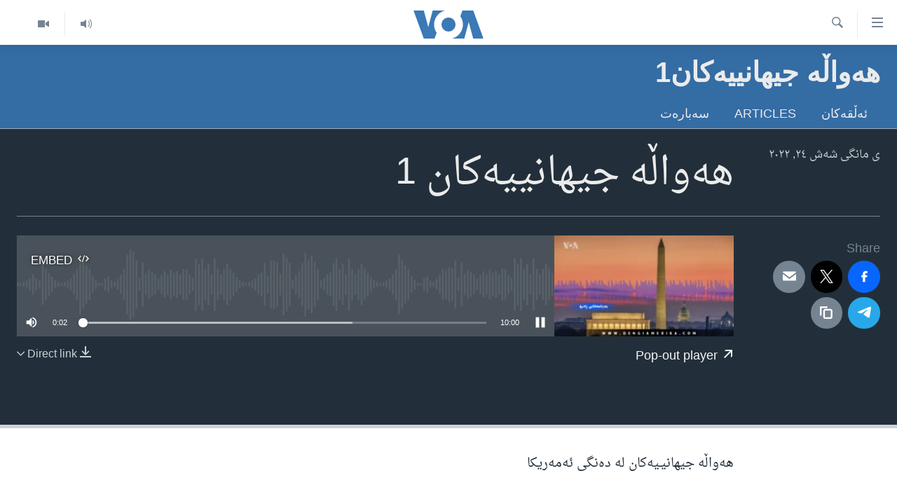

--- FILE ---
content_type: text/html; charset=utf-8
request_url: https://www.dengiamerika.com/a/6611035.html
body_size: 9285
content:

<!DOCTYPE html>
<html lang="ku" dir="rtl" class="no-js">
<head>
<link href="/Content/responsive/VOA/ku-CKB/VOA-ku-CKB.css?&amp;av=0.0.0.0&amp;cb=304" rel="stylesheet"/>
<script src="https://tags.dengiamerika.com/voa-pangea/prod/utag.sync.js"></script> <script type='text/javascript' src='https://www.youtube.com/iframe_api' async></script>
<script type="text/javascript">
//a general 'js' detection, must be on top level in <head>, due to CSS performance
document.documentElement.className = "js";
var cacheBuster = "304";
var appBaseUrl = "/";
var imgEnhancerBreakpoints = [0, 144, 256, 408, 650, 1023, 1597];
var isLoggingEnabled = false;
var isPreviewPage = false;
var isLivePreviewPage = false;
if (!isPreviewPage) {
window.RFE = window.RFE || {};
window.RFE.cacheEnabledByParam = window.location.href.indexOf('nocache=1') === -1;
const url = new URL(window.location.href);
const params = new URLSearchParams(url.search);
// Remove the 'nocache' parameter
params.delete('nocache');
// Update the URL without the 'nocache' parameter
url.search = params.toString();
window.history.replaceState(null, '', url.toString());
} else {
window.addEventListener('load', function() {
const links = window.document.links;
for (let i = 0; i < links.length; i++) {
links[i].href = '#';
links[i].target = '_self';
}
})
}
var pwaEnabled = false;
var swCacheDisabled;
</script>
<meta charset="utf-8" />
<title>هەواڵە جیهانییەکان 1</title>
<meta name="description" content="هەواڵە جیهانیـیەکان لە دەنگی ئەمەریکا" />
<meta name="keywords" content=" هەواڵە جیهانییەکان1, " />
<meta name="viewport" content="width=device-width, initial-scale=1.0" />
<meta http-equiv="X-UA-Compatible" content="IE=edge" />
<meta name="robots" content="max-image-preview:large"><meta property="fb:pages" content="274466905875" />
<meta name="msvalidate.01" content="3286EE554B6F672A6F2E608C02343C0E" />
<link href="https://www.dengiamerika.com/a/6611035.html" rel="canonical" />
<meta name="apple-mobile-web-app-title" content="VOA" />
<meta name="apple-mobile-web-app-status-bar-style" content="black" />
<meta name="apple-itunes-app" content="app-id=632618796, app-argument=//6611035.rtl" />
<meta content="هەواڵە جیهانییەکان 1" property="og:title" />
<meta content="هەواڵە جیهانیـیەکان لە دەنگی ئەمەریکا" property="og:description" />
<meta content="article" property="og:type" />
<meta content="https://www.dengiamerika.com/a/6611035.html" property="og:url" />
<meta content="Voice of America" property="og:site_name" />
<meta content="https://www.facebook.com/VOAKurdish/" property="article:publisher" />
<meta content="https://gdb.voanews.com/2d8172a4-b013-40f1-8c89-eb829f51ede7_w1200_h630.jpg" property="og:image" />
<meta content="1200" property="og:image:width" />
<meta content="630" property="og:image:height" />
<meta content="1335864623160936" property="fb:app_id" />
<meta content="player" name="twitter:card" />
<meta content="@VOAKurdish" name="twitter:site" />
<meta content="https://www.dengiamerika.com/embed/player/article/6611035.html" name="twitter:player" />
<meta content="435" name="twitter:player:width" />
<meta content="314" name="twitter:player:height" />
<meta content="https://voa-audio.voanews.eu/vkr/2022/06/24/20220624-150000-vkr063-program_original.mp3" name="twitter:player:stream" />
<meta content="audio/mpeg; codecs=&quot;mp3&quot;" name="twitter:player:stream:content_type" />
<meta content="هەواڵە جیهانییەکان 1" name="twitter:title" />
<meta content="هەواڵە جیهانیـیەکان لە دەنگی ئەمەریکا" name="twitter:description" />
<link rel="amphtml" href="https://www.dengiamerika.com/amp/6611035.html" />
<script src="/Scripts/responsive/infographics.b?v=dVbZ-Cza7s4UoO3BqYSZdbxQZVF4BOLP5EfYDs4kqEo1&amp;av=0.0.0.0&amp;cb=304"></script>
<script src="/Scripts/responsive/loader.b?v=k-Glo3PZlmeSvzVLLV34AUzI5LZTYyUXn8VqJH3e4ug1&amp;av=0.0.0.0&amp;cb=304"></script>
<link rel="icon" type="image/svg+xml" href="/Content/responsive/VOA/img/webApp/favicon.svg" />
<link rel="alternate icon" href="/Content/responsive/VOA/img/webApp/favicon.ico" />
<link rel="apple-touch-icon" sizes="152x152" href="/Content/responsive/VOA/img/webApp/ico-152x152.png" />
<link rel="apple-touch-icon" sizes="144x144" href="/Content/responsive/VOA/img/webApp/ico-144x144.png" />
<link rel="apple-touch-icon" sizes="114x114" href="/Content/responsive/VOA/img/webApp/ico-114x114.png" />
<link rel="apple-touch-icon" sizes="72x72" href="/Content/responsive/VOA/img/webApp/ico-72x72.png" />
<link rel="apple-touch-icon-precomposed" href="/Content/responsive/VOA/img/webApp/ico-57x57.png" />
<link rel="icon" sizes="192x192" href="/Content/responsive/VOA/img/webApp/ico-192x192.png" />
<link rel="icon" sizes="128x128" href="/Content/responsive/VOA/img/webApp/ico-128x128.png" />
<meta name="msapplication-TileColor" content="#ffffff" />
<meta name="msapplication-TileImage" content="/Content/responsive/VOA/img/webApp/ico-144x144.png" />
<link rel="alternate" type="application/rss+xml" title="VOA - Top Stories [RSS]" href="/api/" />
<link rel="sitemap" type="application/rss+xml" href="/sitemap.xml" />
</head>
<body class=" nav-no-loaded cc_theme pg-media js-category-to-nav pg-prog nojs-images ">
<noscript><iframe src="https://www.googletagmanager.com/ns.html?id=GTM-N8MP7P" height="0" width="0" style="display:none;visibility:hidden"></iframe></noscript><script type="text/javascript" data-cookiecategory="analytics">
window.dataLayer = window.dataLayer || [];window.dataLayer.push({ event: 'page_meta_ready',url:"https://www.dengiamerika.com/a/6611035.html",property_id:"471",article_uid:"6611035",page_title:"هەواڵە جیهانییەکان 1",page_type:"scheduleraudio",content_type:"audio",subcontent_type:"scheduleraudio",last_modified:"2022-06-24 15:10:55Z",pub_datetime:"2022-06-24 15:00:00Z",pub_year:"2022",pub_month:"06",pub_day:"24",pub_hour:"15",pub_weekday:"Friday",section:" هەواڵە جیهانییەکان1",english_section:"news-1pm-dc",byline:"",categories:"news-1pm-dc",domain:"www.dengiamerika.com",language:"Kurdish",language_service:"VOA Kurdish",platform:"web",copied:"no",copied_article:"",copied_title:"",runs_js:"Yes",cms_release:"8.43.0.0.304",enviro_type:"prod",slug:""});
if (top.location === self.location) { //if not inside of an IFrame
var renderGtm = "true";
if (renderGtm === "true") {
(function(w,d,s,l,i){w[l]=w[l]||[];w[l].push({'gtm.start':new Date().getTime(),event:'gtm.js'});var f=d.getElementsByTagName(s)[0],j=d.createElement(s),dl=l!='dataLayer'?'&l='+l:'';j.async=true;j.src='//www.googletagmanager.com/gtm.js?id='+i+dl;f.parentNode.insertBefore(j,f);})(window,document,'script','dataLayer','GTM-N8MP7P');
}
}
</script>
<!--Analytics tag js version start-->
<script type="text/javascript" data-cookiecategory="analytics">
var utag_data={entity:"VOA",cms_release:"8.43.0.0.304",language:"Kurdish",language_service:"VOA Kurdish",short_language_service:"KRDS",property_id:"471",platform:"web",platform_short:"W",runs_js:"Yes",page_title:"هەواڵە جیهانییەکان 1",page_type:"scheduleraudio",page_name:"هەواڵە جیهانییەکان 1",content_type:"audio",subcontent_type:"scheduleraudio",enviro_type:"prod",url:"https://www.dengiamerika.com/a/6611035.html",domain:"www.dengiamerika.com",pub_year:"2022",pub_month:"06",pub_day:"24",pub_hour:"15",pub_weekday:"Friday",copied:"no",copied_article:"",copied_title:"",byline:"",categories:"news-1pm-dc",slug:"",section:" هەواڵە جیهانییەکان1",english_section:"news-1pm-dc",article_uid:"6611035"};
if(typeof(TealiumTagFrom)==='function' && typeof(TealiumTagSearchKeyword)==='function') {
var utag_from=TealiumTagFrom();var utag_searchKeyword=TealiumTagSearchKeyword();
if(utag_searchKeyword!=null && utag_searchKeyword!=='' && utag_data["search_keyword"]==null) utag_data["search_keyword"]=utag_searchKeyword;if(utag_from!=null && utag_from!=='') utag_data["from"]=TealiumTagFrom();}
if(window.top!== window.self&&utag_data.page_type==="snippet"){utag_data.page_type = 'iframe';}
try{if(window.top!==window.self&&window.self.location.hostname===window.top.location.hostname){utag_data.platform = 'self-embed';utag_data.platform_short = 'se';}}catch(e){if(window.top!==window.self&&window.self.location.search.includes("platformType=self-embed")){utag_data.platform = 'cross-promo';utag_data.platform_short = 'cp';}}
(function(a,b,c,d){ a="https://tags.dengiamerika.com/voa-pangea/prod/utag.js"; b=document;c="script";d=b.createElement(c);d.src=a;d.type="text/java"+c;d.async=true; a=b.getElementsByTagName(c)[0];a.parentNode.insertBefore(d,a); })();
</script>
<!--Analytics tag js version end-->
<!-- Analytics tag management NoScript -->
<noscript>
<img style="position: absolute; border: none;" src="https://ssc.dengiamerika.com/b/ss/bbgprod,bbgentityvoa/1/G.4--NS/1152952000?pageName=voa%3akrds%3aw%3ascheduleraudio%3a%d9%87%db%95%d9%88%d8%a7%da%b5%db%95%20%d8%ac%db%8c%d9%87%d8%a7%d9%86%db%8c%db%8c%db%95%da%a9%d8%a7%d9%86%201&amp;c6=%d9%87%db%95%d9%88%d8%a7%da%b5%db%95%20%d8%ac%db%8c%d9%87%d8%a7%d9%86%db%8c%db%8c%db%95%da%a9%d8%a7%d9%86%201&amp;v36=8.43.0.0.304&amp;v6=D=c6&amp;g=https%3a%2f%2fwww.dengiamerika.com%2fa%2f6611035.html&amp;c1=D=g&amp;v1=D=g&amp;events=event1&amp;c16=voa%20kurdish&amp;v16=D=c16&amp;c5=news-1pm-dc&amp;v5=D=c5&amp;ch=%20%d9%87%db%95%d9%88%d8%a7%da%b5%db%95%20%d8%ac%db%8c%d9%87%d8%a7%d9%86%db%8c%db%8c%db%95%da%a9%d8%a7%d9%861&amp;c15=kurdish&amp;v15=D=c15&amp;c4=audio&amp;v4=D=c4&amp;c14=6611035&amp;v14=D=c14&amp;v20=no&amp;c17=web&amp;v17=D=c17&amp;mcorgid=518abc7455e462b97f000101%40adobeorg&amp;server=www.dengiamerika.com&amp;pageType=D=c4&amp;ns=bbg&amp;v29=D=server&amp;v25=voa&amp;v30=471&amp;v105=D=User-Agent " alt="analytics" width="1" height="1" /></noscript>
<!-- End of Analytics tag management NoScript -->
<!--*** Accessibility links - For ScreenReaders only ***-->
<section>
<div class="sr-only">
<h2>Accessibility links</h2>
<ul>
<li><a href="#content" data-disable-smooth-scroll="1">به‌ره‌و سه‌ره‌کی</a></li>
<li><a href="#navigation" data-disable-smooth-scroll="1">به‌ره‌و لیستی سه‌ره‌کی</a></li>
<li><a href="#txtHeaderSearch" data-disable-smooth-scroll="1">به‌ره‌و به‌شی گه‌ڕان</a></li>
</ul>
</div>
</section>
<div dir="rtl">
<div id="page">
<aside>
<div class="ctc-message pos-fix">
<div class="ctc-message__inner">Link has been copied to clipboard</div>
</div>
</aside>
<div class="hdr-20 hdr-20--big">
<div class="hdr-20__inner">
<div class="hdr-20__max pos-rel">
<div class="hdr-20__side hdr-20__side--primary d-flex">
<label data-for="main-menu-ctrl" data-switcher-trigger="true" data-switch-target="main-menu-ctrl" class="burger hdr-trigger pos-rel trans-trigger" data-trans-evt="click" data-trans-id="menu">
<span class="ico ico-close hdr-trigger__ico hdr-trigger__ico--close burger__ico burger__ico--close"></span>
<span class="ico ico-menu hdr-trigger__ico hdr-trigger__ico--open burger__ico burger__ico--open"></span>
</label>
<div class="menu-pnl pos-fix trans-target" data-switch-target="main-menu-ctrl" data-trans-id="menu">
<div class="menu-pnl__inner">
<nav class="main-nav menu-pnl__item menu-pnl__item--first">
<ul class="main-nav__list accordeon" data-analytics-tales="false" data-promo-name="link" data-location-name="nav,secnav">
<li class="main-nav__item">
<a class="main-nav__item-name main-nav__item-name--link" href="http://m.dengiamerika.com/" title="سه‌ره‌کی" >سه‌ره‌کی</a>
</li>
<li class="main-nav__item">
<a class="main-nav__item-name main-nav__item-name--link" href="/p/7391.html" title="ئه‌مه‌ریکا" data-item-name="us-section" >ئه‌مه‌ریکا</a>
</li>
<li class="main-nav__item">
<a class="main-nav__item-name main-nav__item-name--link" href="/p/7390.html" title="هه‌رێمه‌ کوردیـیه‌کان" data-item-name="kurdish-section" >هه‌رێمه‌ کوردیـیه‌کان</a>
</li>
<li class="main-nav__item accordeon__item" data-switch-target="menu-item-1253">
<label class="main-nav__item-name main-nav__item-name--label accordeon__control-label" data-switcher-trigger="true" data-for="menu-item-1253">
ڕۆژهه‌ڵاتی ناوه‌ڕاست
<span class="ico ico-chevron-down main-nav__chev"></span>
</label>
<div class="main-nav__sub-list">
<a class="main-nav__item-name main-nav__item-name--link main-nav__item-name--sub" href="/p/7393.html" title="عێراق" data-item-name="iraq-section" >عێراق</a>
<a class="main-nav__item-name main-nav__item-name--link main-nav__item-name--sub" href="/p/7394.html" title="ئێران" data-item-name="iran-section" >ئێران</a>
<a class="main-nav__item-name main-nav__item-name--link main-nav__item-name--sub" href="/p/7396.html" title="سوریا" data-item-name="syria-section" >سوریا</a>
<a class="main-nav__item-name main-nav__item-name--link main-nav__item-name--sub" href="/p/7397.html" title="تورکیا" data-item-name="turkey-section" >تورکیا</a>
<a class="main-nav__item-name main-nav__item-name--link main-nav__item-name--sub" href="/p/7398.html" title="وڵاتانی دیکه‌" data-item-name="mideast-section" >وڵاتانی دیکه‌</a>
</div>
</li>
<li class="main-nav__item">
<a class="main-nav__item-name main-nav__item-name--link" href="/p/7401.html" title="جیهان" data-item-name="world-section" >جیهان</a>
</li>
<li class="main-nav__item accordeon__item" data-switch-target="menu-item-1257">
<label class="main-nav__item-name main-nav__item-name--label accordeon__control-label" data-switcher-trigger="true" data-for="menu-item-1257">
به‌رنامه‌کانی ڕادیۆ
<span class="ico ico-chevron-down main-nav__chev"></span>
</label>
<div class="main-nav__sub-list">
<a class="main-nav__item-name main-nav__item-name--link main-nav__item-name--sub" href="/z/3692" title="له‌گه‌ڵ ڕووداوه‌کاندا" data-item-name="events" >له‌گه‌ڵ ڕووداوه‌کاندا</a>
<a class="main-nav__item-name main-nav__item-name--link main-nav__item-name--sub" href="/z/2460" title="هه‌له‌و واشنتن" data-item-name="hello-washington" >هه‌له‌و واشنتن</a>
<a class="main-nav__item-name main-nav__item-name--link main-nav__item-name--sub" href="/z/3530" title="مێزگرد" data-item-name="round_table" >مێزگرد</a>
<a class="main-nav__item-name main-nav__item-name--link main-nav__item-name--sub" href="/z/2199" title="زانست و ته‌کنه‌لۆجیا" data-item-name="science-technology" >زانست و ته‌کنه‌لۆجیا</a>
<a class="main-nav__item-name main-nav__item-name--link main-nav__item-name--sub" href="/z/4841" title="ژیان لە فەرهەنگدا" data-item-name="life-culture" >ژیان لە فەرهەنگدا</a>
</div>
</li>
<li class="main-nav__item">
<a class="main-nav__item-name main-nav__item-name--link" href="/p/5789.html" title="شەپـۆلەکان" data-item-name="frequencies-mobile" >شەپـۆلەکان</a>
</li>
<li class="main-nav__item">
<a class="main-nav__item-name main-nav__item-name--link" href="/p/3941.html" title="په‌‌یوه‌ندیمان پـێوه بكه‌ن" data-item-name="contact-us-section" >په‌‌یوه‌ندیمان پـێوه بكه‌ن</a>
</li>
<li class="main-nav__item">
<a class="main-nav__item-name main-nav__item-name--link" href="https://editorials.voa.gov/z/6202" title="سه‌رگوتار" >سه‌رگوتار</a>
</li>
<li class="main-nav__item">
<a class="main-nav__item-name main-nav__item-name--link" href="https://www.dengeamerika.com/" title="کرمانجی" target="_blank" rel="noopener">کرمانجی</a>
</li>
</ul>
</nav>
<div class="menu-pnl__item">
<a href="https://learningenglish.voanews.com/" class="menu-pnl__item-link" alt="Learning English">Learning English</a>
</div>
<div class="menu-pnl__item menu-pnl__item--social">
<h5 class="menu-pnl__sub-head">Follow Us</h5>
<a href="https://www.facebook.com/VOAKurdish/" title="https://www.facebook.com/VOAKurdish/" data-analytics-text="follow_on_facebook" class="btn btn--rounded btn--social-inverted menu-pnl__btn js-social-btn btn-facebook" target="_blank" rel="noopener">
<span class="ico ico-facebook-alt ico--rounded"></span>
</a>
<a href="https://www.instagram.com/voakurdish/" title="https://www.instagram.com/voakurdish/" data-analytics-text="follow_on_instagram" class="btn btn--rounded btn--social-inverted menu-pnl__btn js-social-btn btn-instagram" target="_blank" rel="noopener">
<span class="ico ico-instagram ico--rounded"></span>
</a>
<a href="https://twitter.com/VOAKurdish" title="https://twitter.com/VOAKurdish" data-analytics-text="follow_on_twitter" class="btn btn--rounded btn--social-inverted menu-pnl__btn js-social-btn btn-twitter" target="_blank" rel="noopener">
<span class="ico ico-twitter ico--rounded"></span>
</a>
<a href="https://www.youtube.com/c/VOAKurdish" title="Follow us on Youtube" data-analytics-text="follow_on_youtube" class="btn btn--rounded btn--social-inverted menu-pnl__btn js-social-btn btn-youtube" target="_blank" rel="noopener">
<span class="ico ico-youtube ico--rounded"></span>
</a>
<a href="https://telegram.me/dengiamerika" title="Follow us on Telegram" data-analytics-text="follow_on_telegram" class="btn btn--rounded btn--social-inverted menu-pnl__btn js-social-btn btn-telegram" target="_blank" rel="noopener">
<span class="ico ico-telegram ico--rounded"></span>
</a>
</div>
<div class="menu-pnl__item">
<a href="/navigation/allsites" class="menu-pnl__item-link">
<span class="ico ico-languages "></span>
زمانه‌کان
</a>
</div>
</div>
</div>
<label data-for="top-search-ctrl" data-switcher-trigger="true" data-switch-target="top-search-ctrl" class="top-srch-trigger hdr-trigger">
<span class="ico ico-close hdr-trigger__ico hdr-trigger__ico--close top-srch-trigger__ico top-srch-trigger__ico--close"></span>
<span class="ico ico-search hdr-trigger__ico hdr-trigger__ico--open top-srch-trigger__ico top-srch-trigger__ico--open"></span>
</label>
<div class="srch-top srch-top--in-header" data-switch-target="top-search-ctrl">
<div class="container">
<form action="/s" class="srch-top__form srch-top__form--in-header" id="form-topSearchHeader" method="get" role="search"><label for="txtHeaderSearch" class="sr-only">گه‌ڕان</label>
<input type="text" id="txtHeaderSearch" name="k" placeholder="گه‌ڕان له‌ ناو تێکستدا" accesskey="s" value="" class="srch-top__input analyticstag-event" onkeydown="if (event.keyCode === 13) { FireAnalyticsTagEventOnSearch('search', $dom.get('#txtHeaderSearch')[0].value) }" />
<button title="گه‌ڕان" type="submit" class="btn btn--top-srch analyticstag-event" onclick="FireAnalyticsTagEventOnSearch('search', $dom.get('#txtHeaderSearch')[0].value) ">
<span class="ico ico-search"></span>
</button></form>
</div>
</div>
<a href="/" class="main-logo-link">
<img src="/Content/responsive/VOA/ku-CKB/img/logo-compact.svg" class="main-logo main-logo--comp" alt="site logo">
<img src="/Content/responsive/VOA/ku-CKB/img/logo.svg" class="main-logo main-logo--big" alt="site logo">
</a>
</div>
<div class="hdr-20__side hdr-20__side--secondary d-flex">
<a href="/z/2478" title="Video" class="hdr-20__secondary-item" data-item-name="video">
<span class="ico ico-video hdr-20__secondary-icon"></span>
</a>
<a href="/z/2445" title="Audio" class="hdr-20__secondary-item" data-item-name="audio">
<span class="ico ico-audio hdr-20__secondary-icon"></span>
</a>
<a href="/s" title="گه‌ڕان" class="hdr-20__secondary-item hdr-20__secondary-item--search" data-item-name="search">
<span class="ico ico-search hdr-20__secondary-icon hdr-20__secondary-icon--search"></span>
</a>
<div class="srch-bottom">
<form action="/s" class="srch-bottom__form d-flex" id="form-bottomSearch" method="get" role="search"><label for="txtSearch" class="sr-only">گه‌ڕان</label>
<input type="search" id="txtSearch" name="k" placeholder="گه‌ڕان له‌ ناو تێکستدا" accesskey="s" value="" class="srch-bottom__input analyticstag-event" onkeydown="if (event.keyCode === 13) { FireAnalyticsTagEventOnSearch('search', $dom.get('#txtSearch')[0].value) }" />
<button title="گه‌ڕان" type="submit" class="btn btn--bottom-srch analyticstag-event" onclick="FireAnalyticsTagEventOnSearch('search', $dom.get('#txtSearch')[0].value) ">
<span class="ico ico-search"></span>
</button></form>
</div>
</div>
<img src="/Content/responsive/VOA/ku-CKB/img/logo-print.gif" class="logo-print" alt="site logo">
<img src="/Content/responsive/VOA/ku-CKB/img/logo-print_color.png" class="logo-print logo-print--color" alt="site logo">
</div>
</div>
</div>
<script>
if (document.body.className.indexOf('pg-home') > -1) {
var nav2In = document.querySelector('.hdr-20__inner');
var nav2Sec = document.querySelector('.hdr-20__side--secondary');
var secStyle = window.getComputedStyle(nav2Sec);
if (nav2In && window.pageYOffset < 150 && secStyle['position'] !== 'fixed') {
nav2In.classList.add('hdr-20__inner--big')
}
}
</script>
<div class="c-hlights c-hlights--breaking c-hlights--no-item" data-hlight-display="mobile,desktop">
<div class="c-hlights__wrap container p-0">
<div class="c-hlights__nav">
<a role="button" href="#" title="پێشوو">
<span class="ico ico-chevron-backward m-0"></span>
<span class="sr-only">پێشوو</span>
</a>
<a role="button" href="#" title="پاش">
<span class="ico ico-chevron-forward m-0"></span>
<span class="sr-only">پاش</span>
</a>
</div>
<span class="c-hlights__label">
<span class="">بەپەلە</span>
<span class="switcher-trigger">
<label data-for="more-less-1" data-switcher-trigger="true" class="switcher-trigger__label switcher-trigger__label--more p-b-0" title="بابه‌تی زیاتر">
<span class="ico ico-chevron-down"></span>
</label>
<label data-for="more-less-1" data-switcher-trigger="true" class="switcher-trigger__label switcher-trigger__label--less p-b-0" title="Show less">
<span class="ico ico-chevron-up"></span>
</label>
</span>
</span>
<ul class="c-hlights__items switcher-target" data-switch-target="more-less-1">
</ul>
</div>
</div> <div id="content">
<div class="prog-hdr">
<div class="container">
<a href="/z/6400" class="prog-hdr__link">
<h1 class="title pg-title title--program"> هەواڵە جیهانییەکان1</h1>
</a>
</div>
<div class="nav-tabs nav-tabs--level-1 nav-tabs--prog-hdr nav-tabs--full">
<div class="container">
<div class="row">
<div class="nav-tabs__inner swipe-slide">
<ul class="nav-tabs__list swipe-slide__inner" role="tablist">
<li class="nav-tabs__item nav-tabs__item--prog-hdr nav-tabs__item--full">
<a href="/z/6400">ئه‌ڵقه‌کان</a> </li>
<li class="nav-tabs__item nav-tabs__item--prog-hdr nav-tabs__item--full">
<a href="/z/6400/articles">Articles</a> </li>
<li class="nav-tabs__item nav-tabs__item--prog-hdr nav-tabs__item--full">
<a href="/z/6400/about">سه‌باره‌ت</a> </li>
</ul>
</div>
</div>
</div>
</div>
</div>
<div class="media-container">
<div class="container">
<div class="hdr-container">
<div class="row">
<div class="col-title col-xs-12 col-md-10 col-lg-10 pull-right"> <h1 class="">
هەواڵە جیهانییەکان 1
</h1>
</div><div class="col-publishing-details col-xs-12 col-md-2 pull-left"> <div class="publishing-details ">
<div class="published">
<span class="date" >
<time pubdate="pubdate" datetime="2022-06-24T18:00:00+03:00">
ی مانگی شه‌ش ٢٤, ٢٠٢٢
</time>
</span>
</div>
</div>
</div><div class="col-lg-12 separator"> <div class="separator">
<hr class="title-line" />
</div>
</div><div class="col-multimedia col-xs-12 col-md-10 pull-right"> <div class="media-pholder media-pholder--audio ">
<div class="c-sticky-container" data-poster="https://gdb.voanews.com/2d8172a4-b013-40f1-8c89-eb829f51ede7_w250_r1.jpg">
<div class="c-sticky-element" data-sp_api="pangea-video" data-persistent data-persistent-browse-out >
<div class="c-mmp c-mmp--enabled c-mmp--loading c-mmp--audio c-mmp--detail c-mmp--has-poster c-sticky-element__swipe-el"
data-player_id="" data-title="هەواڵە جیهانییەکان 1" data-hide-title="False"
data-breakpoint_s="320" data-breakpoint_m="640" data-breakpoint_l="992"
data-hlsjs-src="/Scripts/responsive/hls.b"
data-bypass-dash-for-vod="true"
data-bypass-dash-for-live-video="true"
data-bypass-dash-for-live-audio="true"
id="player6611035">
<div class="c-mmp__poster js-poster">
<img src="https://gdb.voanews.com/2d8172a4-b013-40f1-8c89-eb829f51ede7_w250_r1.jpg" alt="هەواڵە جیهانییەکان 1" title="هەواڵە جیهانییەکان 1" class="c-mmp__poster-image-h" />
</div>
<a class="c-mmp__fallback-link" href="https://voa-audio.voanews.eu/vkr/2022/06/24/20220624-150000-vkr063-program.mp3">
<span class="c-mmp__fallback-link-icon">
<span class="ico ico-audio"></span>
</span>
</a>
<div class="c-spinner">
<img src="/Content/responsive/img/player-spinner.png" alt="please wait" title="please wait" />
</div>
<div class="c-mmp__player">
<audio src="https://voa-audio.voanews.eu/vkr/2022/06/24/20220624-150000-vkr063-program.mp3" data-fallbacksrc="" data-fallbacktype="" data-type="audio/mp3" data-info="64 kbps" data-sources="" data-lt-on-play="0" data-lt-url="" data-autoplay data-preload webkit-playsinline="webkit-playsinline" playsinline="playsinline" style="width:100%;height:140px" title="هەواڵە جیهانییەکان 1">
</audio>
</div>
<div class="c-mmp__overlay c-mmp__overlay--title c-mmp__overlay--partial c-mmp__overlay--disabled c-mmp__overlay--slide-from-top js-c-mmp__title-overlay">
<span class="c-mmp__overlay-actions c-mmp__overlay-actions-top js-overlay-actions">
<span class="c-mmp__overlay-actions-link c-mmp__overlay-actions-link--embed js-btn-embed-overlay" title="Embed">
<span class="c-mmp__overlay-actions-link-ico ico ico-embed-code"></span>
<span class="c-mmp__overlay-actions-link-text">Embed</span>
</span>
<span class="c-mmp__overlay-actions-link c-mmp__overlay-actions-link--close-sticky c-sticky-element__close-el" title="close">
<span class="c-mmp__overlay-actions-link-ico ico ico-close"></span>
</span>
</span>
<div class="c-mmp__overlay-title js-overlay-title">
<h5 class="c-mmp__overlay-media-title">
<a class="js-media-title-link" href="/a/6611035.html" target="_blank" rel="noopener" title="هەواڵە جیهانییەکان 1">هەواڵە جیهانییەکان 1</a>
</h5>
</div>
</div>
<div class="c-mmp__overlay c-mmp__overlay--sharing c-mmp__overlay--disabled c-mmp__overlay--slide-from-bottom js-c-mmp__sharing-overlay">
<span class="c-mmp__overlay-actions">
<span class="c-mmp__overlay-actions-link c-mmp__overlay-actions-link--embed js-btn-embed-overlay" title="Embed">
<span class="c-mmp__overlay-actions-link-ico ico ico-embed-code"></span>
<span class="c-mmp__overlay-actions-link-text">Embed</span>
</span>
<span class="c-mmp__overlay-actions-link c-mmp__overlay-actions-link--close js-btn-close-overlay" title="close">
<span class="c-mmp__overlay-actions-link-ico ico ico-close"></span>
</span>
</span>
<div class="c-mmp__overlay-tabs">
<div class="c-mmp__overlay-tab c-mmp__overlay-tab--disabled c-mmp__overlay-tab--slide-backward js-tab-embed-overlay" data-trigger="js-btn-embed-overlay" data-embed-source="//www.dengiamerika.com/embed/player/0/6611035.html?type=audio" role="form">
<div class="c-mmp__overlay-body c-mmp__overlay-body--centered-vertical">
<div class="column">
<div class="c-mmp__status-msg ta-c js-message-embed-code-copied" role="tooltip">
The code has been copied to your clipboard.
</div>
<div class="c-mmp__form-group ta-c">
<input type="text" name="embed_code" class="c-mmp__input-text js-embed-code" dir="ltr" value="" readonly />
<span class="c-mmp__input-btn js-btn-copy-embed-code" title="Copy to clipboard"><span class="ico ico-content-copy"></span></span>
</div>
</div>
</div>
</div>
<div class="c-mmp__overlay-tab c-mmp__overlay-tab--disabled c-mmp__overlay-tab--slide-forward js-tab-sharing-overlay" data-trigger="js-btn-sharing-overlay" role="form">
<div class="c-mmp__overlay-body c-mmp__overlay-body--centered-vertical">
<div class="column">
<div class="c-mmp__status-msg ta-c js-message-share-url-copied" role="tooltip">
The URL has been copied to your clipboard
</div>
<div class="not-apply-to-sticky audio-fl-bwd">
<aside class="player-content-share share share--mmp" >
<ul class="share__list">
<li class="share__item">
<a href="https://facebook.com/sharer.php?u=https%3a%2f%2fwww.dengiamerika.com%2fa%2f6611035.html"
data-analytics-text="share_on_facebook"
title="Facebook" target="_blank"
class="btn bg-transparent btn-facebook js-social-btn">
<span class="ico fs-xl ico-facebook "></span>
<span class="btn__text sr-only">Facebook</span>
</a>
</li>
<li class="share__item">
<a href="https://twitter.com/share?url=https%3a%2f%2fwww.dengiamerika.com%2fa%2f6611035.html&amp;text=%d9%87%db%95%d9%88%d8%a7%da%b5%db%95+%d8%ac%db%8c%d9%87%d8%a7%d9%86%db%8c%db%8c%db%95%da%a9%d8%a7%d9%86+1"
data-analytics-text="share_on_twitter"
title="Twitter" target="_blank"
class="btn bg-transparent btn-twitter js-social-btn">
<span class="ico fs-xl ico-twitter "></span>
<span class="btn__text sr-only">Twitter</span>
</a>
</li>
<li class="share__item share__item--sharing-more">
<a title="ڕێگه‌ی دیکه‌ی شێرکردن" data-title-additional="Fewer options" class="btn bg-transparent btn--show-more hidden">
<span class="ico fs-xl ico-ellipsis "></span>
</a>
</li>
<li class="share__item share__item--sharing-more">
<a href="/a/6611035.html" title="Share this media" class="btn bg-transparent" target="_blank" rel="noopener">
<span class="ico ico-ellipsis "></span>
</a>
</li>
</ul>
</aside>
</div>
<hr class="c-mmp__separator-line audio-fl-bwd xs-hidden s-hidden" />
<div class="c-mmp__form-group ta-c audio-fl-bwd xs-hidden s-hidden">
<input type="text" name="share_url" class="c-mmp__input-text js-share-url" value="https://www.dengiamerika.com/a/6611035.html" dir="ltr" readonly />
<span class="c-mmp__input-btn js-btn-copy-share-url" title="Copy to clipboard"><span class="ico ico-content-copy"></span></span>
</div>
</div>
</div>
</div>
</div>
</div>
<div class="c-mmp__overlay c-mmp__overlay--settings c-mmp__overlay--disabled c-mmp__overlay--slide-from-bottom js-c-mmp__settings-overlay">
<span class="c-mmp__overlay-actions">
<span class="c-mmp__overlay-actions-link c-mmp__overlay-actions-link--close js-btn-close-overlay" title="close">
<span class="c-mmp__overlay-actions-link-ico ico ico-close"></span>
</span>
</span>
<div class="c-mmp__overlay-body c-mmp__overlay-body--centered-vertical">
<div class="column column--scrolling js-sources"></div>
</div>
</div>
<div class="c-mmp__overlay c-mmp__overlay--disabled js-c-mmp__disabled-overlay">
<div class="c-mmp__overlay-body c-mmp__overlay-body--centered-vertical">
<div class="column">
<p class="ta-c"><span class="ico ico-clock"></span>No media source currently available</p>
</div>
</div>
</div>
<div class="c-mmp__cpanel-container js-cpanel-container">
<div class="c-mmp__cpanel c-mmp__cpanel--hidden">
<div class="c-mmp__cpanel-playback-controls">
<span class="c-mmp__cpanel-btn c-mmp__cpanel-btn--play js-btn-play" title="play">
<span class="ico ico-play m-0"></span>
</span>
<span class="c-mmp__cpanel-btn c-mmp__cpanel-btn--pause js-btn-pause" title="pause">
<span class="ico ico-pause m-0"></span>
</span>
</div>
<div class="c-mmp__cpanel-progress-controls">
<span class="c-mmp__cpanel-progress-controls-current-time js-current-time" dir="ltr">0:00</span>
<span class="c-mmp__cpanel-progress-controls-duration js-duration" dir="ltr">
0:10:00
</span>
<span class="c-mmp__indicator c-mmp__indicator--horizontal" dir="ltr">
<span class="c-mmp__indicator-lines js-progressbar">
<span class="c-mmp__indicator-line c-mmp__indicator-line--range js-playback-range" style="width:100%"></span>
<span class="c-mmp__indicator-line c-mmp__indicator-line--buffered js-playback-buffered" style="width:0%"></span>
<span class="c-mmp__indicator-line c-mmp__indicator-line--tracked js-playback-tracked" style="width:0%"></span>
<span class="c-mmp__indicator-line c-mmp__indicator-line--played js-playback-played" style="width:0%"></span>
<span class="c-mmp__indicator-line c-mmp__indicator-line--live js-playback-live"><span class="strip"></span></span>
<span class="c-mmp__indicator-btn ta-c js-progressbar-btn">
<button class="c-mmp__indicator-btn-pointer" type="button"></button>
</span>
<span class="c-mmp__badge c-mmp__badge--tracked-time c-mmp__badge--hidden js-progressbar-indicator-badge" dir="ltr" style="left:0%">
<span class="c-mmp__badge-text js-progressbar-indicator-badge-text">0:00</span>
</span>
</span>
</span>
</div>
<div class="c-mmp__cpanel-additional-controls">
<span class="c-mmp__cpanel-additional-controls-volume js-volume-controls">
<span class="c-mmp__cpanel-btn c-mmp__cpanel-btn--volume js-btn-volume" title="volume">
<span class="ico ico-volume-unmuted m-0"></span>
</span>
<span class="c-mmp__indicator c-mmp__indicator--vertical js-volume-panel" dir="ltr">
<span class="c-mmp__indicator-lines js-volumebar">
<span class="c-mmp__indicator-line c-mmp__indicator-line--range js-volume-range" style="height:100%"></span>
<span class="c-mmp__indicator-line c-mmp__indicator-line--volume js-volume-level" style="height:0%"></span>
<span class="c-mmp__indicator-slider">
<span class="c-mmp__indicator-btn ta-c c-mmp__indicator-btn--hidden js-volumebar-btn">
<button class="c-mmp__indicator-btn-pointer" type="button"></button>
</span>
</span>
</span>
</span>
</span>
<div class="c-mmp__cpanel-additional-controls-settings js-settings-controls">
<span class="c-mmp__cpanel-btn c-mmp__cpanel-btn--settings-overlay js-btn-settings-overlay" title="source switch">
<span class="ico ico-settings m-0"></span>
</span>
<span class="c-mmp__cpanel-btn c-mmp__cpanel-btn--settings-expand js-btn-settings-expand" title="source switch">
<span class="ico ico-settings m-0"></span>
</span>
<div class="c-mmp__expander c-mmp__expander--sources js-c-mmp__expander--sources">
<div class="c-mmp__expander-content js-sources"></div>
</div>
</div>
</div>
</div>
</div>
</div>
</div>
</div>
<div class="media-download">
<div class="simple-menu">
<span class="handler">
<span class="ico ico-download"></span>
<span class="label">Direct link</span>
<span class="ico ico-chevron-down"></span>
</span>
<div class="inner">
<ul class="subitems">
<li class="subitem">
<a href="https://voa-audio.voanews.eu/vkr/2022/06/24/20220624-150000-vkr063-program.mp3?download=1" title="64 kbps | MP3" class="handler"
onclick="FireAnalyticsTagEventOnDownload(this, 'audio', 6611035, 'هەواڵە جیهانییەکان 1', null, '', '2022', '06', '24')">
64 kbps | MP3
</a>
</li>
</ul>
</div>
</div>
</div>
<button class="btn btn--link btn-popout-player" data-default-display="block" data-popup-url="/pp/6611035/ppt0.html" title="Pop-out player">
<span class="ico ico-arrow-top-right"></span>
<span class="text">Pop-out player</span>
</button>
</div>
</div><div class="col-xs-12 col-md-2 col-lg-2 pull-left"> <aside class="share flex-column js-share--apply-sticky js-share--expandable js-share--horizontal" >
<span class="label label--share stand-alone">Share</span>
<ul class="share__list">
<li class="share__item">
<a href="https://facebook.com/sharer.php?u=https%3a%2f%2fwww.dengiamerika.com%2fa%2f6611035.html"
data-analytics-text="share_on_facebook"
title="Facebook" target="_blank"
class="btn btn--rounded btn-facebook js-social-btn">
<span class="ico ico--rounded ico-facebook ico--l"></span>
</a>
</li>
<li class="share__item">
<a href="https://twitter.com/share?url=https%3a%2f%2fwww.dengiamerika.com%2fa%2f6611035.html&amp;text=%d9%87%db%95%d9%88%d8%a7%da%b5%db%95+%d8%ac%db%8c%d9%87%d8%a7%d9%86%db%8c%db%8c%db%95%da%a9%d8%a7%d9%86+1"
data-analytics-text="share_on_twitter"
title="Twitter" target="_blank"
class="btn btn--rounded btn-twitter js-social-btn">
<span class="ico ico--rounded ico-twitter ico--l"></span>
</a>
</li>
<li class="share__item">
<a href="mailto:?body=https%3a%2f%2fwww.dengiamerika.com%2fa%2f6611035.html&amp;subject=هەواڵە جیهانییەکان 1"
title="بۆ هاوڕێـیه‌کی ئیمه‌یڵ بکه‌"
class="btn btn--rounded btn-email ">
<span class="ico ico--rounded ico-email ico--l"></span>
</a>
</li>
<li class="share__item">
<a href="https://telegram.me/share/url?url=https%3a%2f%2fwww.dengiamerika.com%2fa%2f6611035.html"
data-analytics-text="share_on_telegram"
title="Telegram" target="_blank"
class="btn btn--rounded btn-telegram js-social-btn">
<span class="ico ico--rounded ico-telegram ico--l"></span>
</a>
</li>
<li class="share__item">
<div class="ctc">
<input type="text" class="ctc__input" readonly="readonly">
<button class="btn btn--rounded btn--ctc ctc__button" value="text" role="copy link" js-href="https://www.dengiamerika.com/a/6611035.html" title="copy link">
<span class="ico ico-content-copy ico--rounded ico--l"></span>
</button>
</div>
</li>
<li class="share__item share__item--sharing-more">
<a title="ڕێگه‌ی دیکه‌ی شێرکردن" data-title-additional="Fewer options" class="btn btn--rounded btn--show-more hidden">
<span class="ico ico--rounded ico-ellipsis ico--l"></span>
</a>
</li>
</ul>
</aside>
</div>
</div>
</div>
</div>
</div>
<div class="container">
<div class="body-container">
<div class="row">
<div class="col-xs-12 col-sm-12 col-md-7 col-lg-7 col-md-offset-2 col-lg-offset-2 pull-left bottom-offset content-offset">
<div class="intro" >
<p >هەواڵە جیهانیـیەکان لە دەنگی ئەمەریکا</p>
</div>
</div>
<div class="col-xs-12 col-md-7 col-md-offset-2 pull-left"> <div class="content-offset">
<div class="media-block-wrap">
<h2 class="section-head">ئه‌ڵقه‌کان</h2>
<div class="row">
<ul>
<li class="col-xs-6 col-sm-4 col-md-4 col-lg-4">
<div class="media-block ">
<a href="/a/8079659.html" class="img-wrap img-wrap--t-spac img-wrap--size-4" title="هەواڵە جیهانییەکان 1">
<div class="thumb thumb16_9">
<noscript class="nojs-img">
<img src="https://gdb.voanews.com/2d8172a4-b013-40f1-8c89-eb829f51ede7_w160_r1.jpg" alt="" />
</noscript>
<img data-src="https://gdb.voanews.com/2d8172a4-b013-40f1-8c89-eb829f51ede7_w33_r1.jpg" src="" alt="" class=""/>
</div>
<span class="ico ico-audio ico--media-type"></span>
</a>
<div class="media-block__content">
<span class="date date--mb date--size-4" >ی مانگی یازده‌ ١٨, ٢٠٢٥</span>
<a href="/a/8079659.html">
<h4 class="media-block__title media-block__title--size-4" title="هەواڵە جیهانییەکان 1">
هەواڵە جیهانییەکان 1
</h4>
</a>
</div>
</div>
</li>
<li class="col-xs-6 col-sm-4 col-md-4 col-lg-4">
<div class="media-block ">
<a href="/a/8079410.html" class="img-wrap img-wrap--t-spac img-wrap--size-4" title="هەواڵە جیهانییەکان 1">
<div class="thumb thumb16_9">
<noscript class="nojs-img">
<img src="https://gdb.voanews.com/2d8172a4-b013-40f1-8c89-eb829f51ede7_w160_r1.jpg" alt="" />
</noscript>
<img data-src="https://gdb.voanews.com/2d8172a4-b013-40f1-8c89-eb829f51ede7_w33_r1.jpg" src="" alt="" class=""/>
</div>
<span class="ico ico-audio ico--media-type"></span>
</a>
<div class="media-block__content">
<span class="date date--mb date--size-4" >ی مانگی یازده‌ ١٧, ٢٠٢٥</span>
<a href="/a/8079410.html">
<h4 class="media-block__title media-block__title--size-4" title="هەواڵە جیهانییەکان 1">
هەواڵە جیهانییەکان 1
</h4>
</a>
</div>
</div>
</li>
<li class="col-xs-6 col-sm-4 col-md-4 col-lg-4">
<div class="media-block ">
<a href="/a/8079213.html" class="img-wrap img-wrap--t-spac img-wrap--size-4" title="هەواڵە جیهانییەکان 1">
<div class="thumb thumb16_9">
<noscript class="nojs-img">
<img src="https://gdb.voanews.com/2d8172a4-b013-40f1-8c89-eb829f51ede7_w160_r1.jpg" alt="" />
</noscript>
<img data-src="https://gdb.voanews.com/2d8172a4-b013-40f1-8c89-eb829f51ede7_w33_r1.jpg" src="" alt="" class=""/>
</div>
<span class="ico ico-audio ico--media-type"></span>
</a>
<div class="media-block__content">
<span class="date date--mb date--size-4" >ی مانگی یازده‌ ١٦, ٢٠٢٥</span>
<a href="/a/8079213.html">
<h4 class="media-block__title media-block__title--size-4" title="هەواڵە جیهانییەکان 1">
هەواڵە جیهانییەکان 1
</h4>
</a>
</div>
</div>
</li>
<li class="col-xs-6 col-sm-4 col-md-4 col-lg-4">
<div class="media-block ">
<a href="/a/8079063.html" class="img-wrap img-wrap--t-spac img-wrap--size-4" title="هەواڵە جیهانییەکان 1">
<div class="thumb thumb16_9">
<noscript class="nojs-img">
<img src="https://gdb.voanews.com/2d8172a4-b013-40f1-8c89-eb829f51ede7_w160_r1.jpg" alt="" />
</noscript>
<img data-src="https://gdb.voanews.com/2d8172a4-b013-40f1-8c89-eb829f51ede7_w33_r1.jpg" src="" alt="" class=""/>
</div>
<span class="ico ico-audio ico--media-type"></span>
</a>
<div class="media-block__content">
<span class="date date--mb date--size-4" >ی مانگی یازده‌ ١٥, ٢٠٢٥</span>
<a href="/a/8079063.html">
<h4 class="media-block__title media-block__title--size-4" title="هەواڵە جیهانییەکان 1">
هەواڵە جیهانییەکان 1
</h4>
</a>
</div>
</div>
</li>
<li class="col-xs-6 col-sm-4 col-md-4 col-lg-4">
<div class="media-block ">
<a href="/a/8078859.html" class="img-wrap img-wrap--t-spac img-wrap--size-4" title="هەواڵە جیهانییەکان 1">
<div class="thumb thumb16_9">
<noscript class="nojs-img">
<img src="https://gdb.voanews.com/2d8172a4-b013-40f1-8c89-eb829f51ede7_w160_r1.jpg" alt="" />
</noscript>
<img data-src="https://gdb.voanews.com/2d8172a4-b013-40f1-8c89-eb829f51ede7_w33_r1.jpg" src="" alt="" class=""/>
</div>
<span class="ico ico-audio ico--media-type"></span>
</a>
<div class="media-block__content">
<span class="date date--mb date--size-4" >ی مانگی یازده‌ ١٤, ٢٠٢٥</span>
<a href="/a/8078859.html">
<h4 class="media-block__title media-block__title--size-4" title="هەواڵە جیهانییەکان 1">
هەواڵە جیهانییەکان 1
</h4>
</a>
</div>
</div>
</li>
<li class="col-xs-6 col-sm-4 col-md-4 col-lg-4">
<div class="media-block ">
<a href="/a/8078611.html" class="img-wrap img-wrap--t-spac img-wrap--size-4" title="هەواڵە جیهانییەکان 1">
<div class="thumb thumb16_9">
<noscript class="nojs-img">
<img src="https://gdb.voanews.com/2d8172a4-b013-40f1-8c89-eb829f51ede7_w160_r1.jpg" alt="" />
</noscript>
<img data-src="https://gdb.voanews.com/2d8172a4-b013-40f1-8c89-eb829f51ede7_w33_r1.jpg" src="" alt="" class=""/>
</div>
<span class="ico ico-audio ico--media-type"></span>
</a>
<div class="media-block__content">
<span class="date date--mb date--size-4" >ی مانگی یازده‌ ١٣, ٢٠٢٥</span>
<a href="/a/8078611.html">
<h4 class="media-block__title media-block__title--size-4" title="هەواڵە جیهانییەکان 1">
هەواڵە جیهانییەکان 1
</h4>
</a>
</div>
</div>
</li>
</ul>
</div>
<a class="link-more" href="/z/6400">هه‌موو ئه‌ڵقه‌کان نیشـان بده‌</a> </div>
<div class="media-block-wrap">
<hr class="line-head" />
<a class="crosslink-important" href="/programs/tv">
<span class="ico ico-chevron-forward pull-right"></span>
<strong>
<span class="ico ico-play-rounded pull-left"></span>
به‌رنامه‌کانی ته‌له‌فیزیۆن نیشـان بده‌
</strong>
</a> <a class="crosslink-important" href="/programs/radio">
<span class="ico ico-chevron-forward pull-right"></span>
<strong>
<span class="ico ico-audio-rounded pull-left"></span>
به‌رنامه‌کانی ڕادیۆ نیشـان بده‌
</strong>
</a> </div>
</div>
</div>
</div>
</div>
</div>
</div>
<footer role="contentinfo">
<div id="foot" class="foot">
<div class="container">
<div class="foot-nav collapsed" id="foot-nav">
<div class="menu">
<ul class="items">
<li class="socials block-socials">
<span class="handler" id="socials-handler">
Follow Us
</span>
<div class="inner">
<ul class="subitems follow">
<li>
<a href="https://www.facebook.com/VOAKurdish/" title="https://www.facebook.com/VOAKurdish/" data-analytics-text="follow_on_facebook" class="btn btn--rounded js-social-btn btn-facebook" target="_blank" rel="noopener">
<span class="ico ico-facebook-alt ico--rounded"></span>
</a>
</li>
<li>
<a href="https://twitter.com/VOAKurdish" title="https://twitter.com/VOAKurdish" data-analytics-text="follow_on_twitter" class="btn btn--rounded js-social-btn btn-twitter" target="_blank" rel="noopener">
<span class="ico ico-twitter ico--rounded"></span>
</a>
</li>
<li>
<a href="https://www.youtube.com/c/VOAKurdish" title="Follow us on Youtube" data-analytics-text="follow_on_youtube" class="btn btn--rounded js-social-btn btn-youtube" target="_blank" rel="noopener">
<span class="ico ico-youtube ico--rounded"></span>
</a>
</li>
<li>
<a href="https://www.instagram.com/voakurdish/" title="https://www.instagram.com/voakurdish/" data-analytics-text="follow_on_instagram" class="btn btn--rounded js-social-btn btn-instagram" target="_blank" rel="noopener">
<span class="ico ico-instagram ico--rounded"></span>
</a>
</li>
<li>
<a href="/rssfeeds" title="RSS" data-analytics-text="follow_on_rss" class="btn btn--rounded js-social-btn btn-rss" >
<span class="ico ico-rss ico--rounded"></span>
</a>
</li>
<li>
<a href="/podcasts" title="Podcast" data-analytics-text="follow_on_podcast" class="btn btn--rounded js-social-btn btn-podcast" >
<span class="ico ico-podcast ico--rounded"></span>
</a>
</li>
<li>
<a href="/subscribe.html" title="Subscribe" data-analytics-text="follow_on_subscribe" class="btn btn--rounded js-social-btn btn-email" >
<span class="ico ico-email ico--rounded"></span>
</a>
</li>
</ul>
</div>
</li>
<li class="block-primary collapsed collapsible item">
<span class="handler">
ده‌رباره‌ی ئێمه‌
<span title="close tab" class="ico ico-chevron-up"></span>
<span title="open tab" class="ico ico-chevron-down"></span>
<span title="add" class="ico ico-plus"></span>
<span title="remove" class="ico ico-minus"></span>
</span>
<div class="inner">
<ul class="subitems">
<li class="subitem">
<a class="handler" href="/p/3963.html" title="مه‌‌رجه قانونییه‌‌كان" >مه‌‌رجه قانونییه‌‌كان</a>
</li>
<li class="subitem">
<a class="handler" href="/p/3962.html" title="ده‌رباری ئێمه‌" >ده‌رباری ئێمه‌</a>
</li>
<li class="subitem">
<a class="handler" href="/p/7277.html" title="بەندی 508" >بەندی 508</a>
</li>
<li class="subitem">
<a class="handler" href="/p/3941.html" title="پەیوەندیمان پـێوە بکەن" >پەیوەندیمان پـێوە بکەن</a>
</li>
</ul>
</div>
</li>
</ul>
</div>
</div>
<div class="foot__item foot__item--copyrights">
<p class="copyright"></p>
</div>
</div>
</div>
</footer> </div>
</div>
<script defer src="/Scripts/responsive/serviceWorkerInstall.js?cb=304"></script>
<script type="text/javascript">
// opera mini - disable ico font
if (navigator.userAgent.match(/Opera Mini/i)) {
document.getElementsByTagName("body")[0].className += " can-not-ff";
}
// mobile browsers test
if (typeof RFE !== 'undefined' && RFE.isMobile) {
if (RFE.isMobile.any()) {
document.getElementsByTagName("body")[0].className += " is-mobile";
}
else {
document.getElementsByTagName("body")[0].className += " is-not-mobile";
}
}
</script>
<script src="/conf.js?x=304" type="text/javascript"></script>
<div class="responsive-indicator">
<div class="visible-xs-block">XS</div>
<div class="visible-sm-block">SM</div>
<div class="visible-md-block">MD</div>
<div class="visible-lg-block">LG</div>
</div>
<script type="text/javascript">
var bar_data = {
"apiId": "6611035",
"apiType": "1",
"isEmbedded": "0",
"culture": "ku-CKB",
"cookieName": "cmsLoggedIn",
"cookieDomain": "www.dengiamerika.com"
};
</script>
<div id="scriptLoaderTarget" style="display:none;contain:strict;"></div>
</body>
</html>